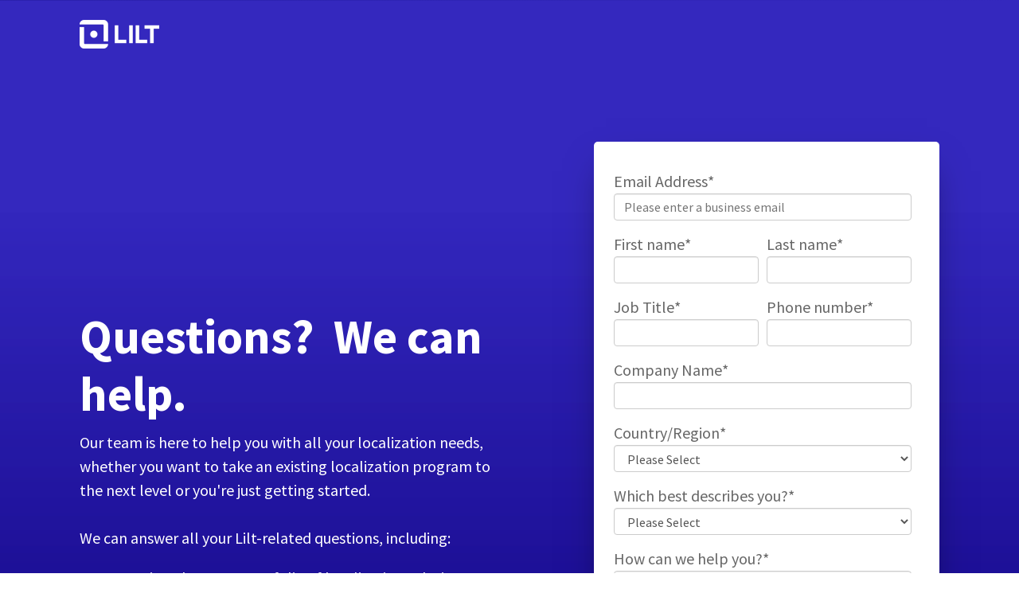

--- FILE ---
content_type: text/html; charset=UTF-8
request_url: https://resources.lilt.com/contact-us
body_size: 5009
content:
<!doctype html><!--[if lt IE 7]> <html class="no-js lt-ie9 lt-ie8 lt-ie7" lang="en" > <![endif]--><!--[if IE 7]>    <html class="no-js lt-ie9 lt-ie8" lang="en" >        <![endif]--><!--[if IE 8]>    <html class="no-js lt-ie9" lang="en" >               <![endif]--><!--[if gt IE 8]><!--><html class="no-js" lang="en"><!--<![endif]--><head>
    <meta charset="utf-8">
    <meta http-equiv="X-UA-Compatible" content="IE=edge,chrome=1">
    <meta name="author" content="LILT">
    <meta name="description" content="Contact us to learn more about how Lilt can meet all of your localization needs as the world's #1 AI-powered language service provider.">
    <meta name="generator" content="HubSpot">
    <title>Contact Us | Lilt</title>
    <link rel="shortcut icon" href="https://resources.lilt.com/hubfs/Lilt_LogoMark_100x100-1.png">
    
<meta name="viewport" content="width=device-width, initial-scale=1">

    <script src="/hs/hsstatic/jquery-libs/static-1.4/jquery/jquery-1.11.2.js"></script>
<script>hsjQuery = window['jQuery'];</script>
    <meta property="og:description" content="Contact us to learn more about how Lilt can meet all of your localization needs as the world's #1 AI-powered language service provider.">
    <meta property="og:title" content="Contact Us | Lilt">
    <meta name="twitter:description" content="Contact us to learn more about how Lilt can meet all of your localization needs as the world's #1 AI-powered language service provider.">
    <meta name="twitter:title" content="Contact Us | Lilt">

    

    
    <style>
a.cta_button{-moz-box-sizing:content-box !important;-webkit-box-sizing:content-box !important;box-sizing:content-box !important;vertical-align:middle}.hs-breadcrumb-menu{list-style-type:none;margin:0px 0px 0px 0px;padding:0px 0px 0px 0px}.hs-breadcrumb-menu-item{float:left;padding:10px 0px 10px 10px}.hs-breadcrumb-menu-divider:before{content:'›';padding-left:10px}.hs-featured-image-link{border:0}.hs-featured-image{float:right;margin:0 0 20px 20px;max-width:50%}@media (max-width: 568px){.hs-featured-image{float:none;margin:0;width:100%;max-width:100%}}.hs-screen-reader-text{clip:rect(1px, 1px, 1px, 1px);height:1px;overflow:hidden;position:absolute !important;width:1px}
</style>

<link rel="stylesheet" href="https://resources.lilt.com/hubfs/hub_generated/module_assets/1/25581589321/1741449856220/module_Move_stuff_down.min.css">
<!-- Editor Styles -->
<style id="hs_editor_style" type="text/css">
#hs_cos_wrapper_module_146593497399125564  { display: block !important; font-weight: bold !important }
#hs_cos_wrapper_module_146593497399125564  p , #hs_cos_wrapper_module_146593497399125564  li , #hs_cos_wrapper_module_146593497399125564  span , #hs_cos_wrapper_module_146593497399125564  label , #hs_cos_wrapper_module_146593497399125564  h1 , #hs_cos_wrapper_module_146593497399125564  h2 , #hs_cos_wrapper_module_146593497399125564  h3 , #hs_cos_wrapper_module_146593497399125564  h4 , #hs_cos_wrapper_module_146593497399125564  h5 , #hs_cos_wrapper_module_146593497399125564  h6  { font-weight: bold !important }
#hs_cos_wrapper_module_146602111000118327 input[type="submit"] { background-color: #3428be !important; background-image: none !important; border-color: #3428be !important; border-radius: 5px !important; border-width: 1px !important; font-family: Helvetica, Trebuchet MS, sans-serif !important; font-size: 19px !important }
#hs_cos_wrapper_module_146602111000118327 .hs-button { background-color: #3428be !important; background-image: none !important; border-color: #3428be !important; border-radius: 5px !important; border-width: 1px !important; font-family: Helvetica, Trebuchet MS, sans-serif !important; font-size: 19px !important }
</style>
    

    
<!--  Added by GoogleAnalytics integration -->
<script>
var _hsp = window._hsp = window._hsp || [];
_hsp.push(['addPrivacyConsentListener', function(consent) { if (consent.allowed || (consent.categories && consent.categories.analytics)) {
  (function(i,s,o,g,r,a,m){i['GoogleAnalyticsObject']=r;i[r]=i[r]||function(){
  (i[r].q=i[r].q||[]).push(arguments)},i[r].l=1*new Date();a=s.createElement(o),
  m=s.getElementsByTagName(o)[0];a.async=1;a.src=g;m.parentNode.insertBefore(a,m)
})(window,document,'script','//www.google-analytics.com/analytics.js','ga');
  ga('create','UA-59412955-1','auto');
  ga('send','pageview');
}}]);
</script>

<!-- /Added by GoogleAnalytics integration -->

    <link rel="canonical" href="https://resources.lilt.com/contact-us">

<!-- Google Tag Manager -->
<script>(function(w,d,s,l,i){w[l]=w[l]||[];w[l].push({'gtm.start':
new Date().getTime(),event:'gtm.js'});var f=d.getElementsByTagName(s)[0],
j=d.createElement(s),dl=l!='dataLayer'?'&l='+l:'';j.async=true;j.src=
'https://www.googletagmanager.com/gtm.js?id='+i+dl;f.parentNode.insertBefore(j,f);
})(window,document,'script','dataLayer','GTM-PXVQFP4');</script>
<!-- End Google Tag Manager -->

<!-- Google tag (gtag.js) -->
<script async src="https://www.googletagmanager.com/gtag/js?id=G-V3EWFZZBQ7"></script>
<script>
  window.dataLayer = window.dataLayer || [];
  function gtag(){dataLayer.push(arguments);}
  gtag('js', new Date());

  gtag('config', 'G-V3EWFZZBQ7');
</script>
<meta property="og:url" content="https://resources.lilt.com/contact-us">
<meta name="twitter:card" content="summary">
<meta http-equiv="content-language" content="en">
<link rel="stylesheet" href="//7052064.fs1.hubspotusercontent-na1.net/hubfs/7052064/hub_generated/template_assets/DEFAULT_ASSET/1767723259071/template_layout.min.css">


<link rel="stylesheet" href="https://resources.lilt.com/hubfs/hub_generated/template_assets/1/25564118213/1741472200492/template_Honeydew.min.css">


    <link rel="stylesheet" href="https://maxcdn.bootstrapcdn.com/font-awesome/4.6.3/css/font-awesome.min.css">

    

</head>
<body class="   hs-content-id-30504609287 hs-landing-page hs-page " style="">
    <div class="header-container-wrapper">
    <div class="header-container container-fluid">

<div class="row-fluid-wrapper row-depth-1 row-number-1 ">
<div class="row-fluid ">
<div class="span12 widget-span widget-type-global_group " style="" data-widget-type="global_group" data-x="0" data-w="12">
<div class="" data-global-widget-path="generated_global_groups/5958411935.html"><div class="row-fluid-wrapper row-depth-1 row-number-1 ">
<div class="row-fluid ">
<div class="span12 widget-span widget-type-cell custom_main-header" style="" data-widget-type="cell" data-x="0" data-w="12">

<div class="row-fluid-wrapper row-depth-1 row-number-2 ">
<div class="row-fluid ">
<div class="custom_header-bottom">
<div class="span12 widget-span widget-type-cell page-center" style="" data-widget-type="cell" data-x="0" data-w="12">

<div class="row-fluid-wrapper row-depth-1 row-number-3 ">
<div class="row-fluid ">
<div class="span4 widget-span widget-type-cell custom_logo-wrapper" style="width:100px;" data-widget-type="cell" data-x="0" data-w="4">

<div class="row-fluid-wrapper row-depth-1 row-number-4 ">
<div class="row-fluid ">
<div class="span12 widget-span widget-type-custom_widget " style="" data-widget-type="custom_widget" data-x="0" data-w="12">
<div id="hs_cos_wrapper_module_151811935402031" class="hs_cos_wrapper hs_cos_wrapper_widget hs_cos_wrapper_type_module widget-type-logo" style="" data-hs-cos-general-type="widget" data-hs-cos-type="module">
  






















  
  <span id="hs_cos_wrapper_module_151811935402031_hs_logo_widget" class="hs_cos_wrapper hs_cos_wrapper_widget hs_cos_wrapper_type_logo" style="" data-hs-cos-general-type="widget" data-hs-cos-type="logo"><a href="https://lilt.com/" id="hs-link-module_151811935402031_hs_logo_widget" style="border-width:0px;border:0px;"><img src="https://resources.lilt.com/hs-fs/hubfs/Lilt_Logo_medium_White.png?width=100&amp;height=36&amp;name=Lilt_Logo_medium_White.png" class="hs-image-widget " height="36" style="height: auto;width:100px;border-width:0px;border:0px;" width="100" alt="Lilt_Logo_medium_White" title="Lilt_Logo_medium_White" srcset="https://resources.lilt.com/hs-fs/hubfs/Lilt_Logo_medium_White.png?width=50&amp;height=18&amp;name=Lilt_Logo_medium_White.png 50w, https://resources.lilt.com/hs-fs/hubfs/Lilt_Logo_medium_White.png?width=100&amp;height=36&amp;name=Lilt_Logo_medium_White.png 100w, https://resources.lilt.com/hs-fs/hubfs/Lilt_Logo_medium_White.png?width=150&amp;height=54&amp;name=Lilt_Logo_medium_White.png 150w, https://resources.lilt.com/hs-fs/hubfs/Lilt_Logo_medium_White.png?width=200&amp;height=72&amp;name=Lilt_Logo_medium_White.png 200w, https://resources.lilt.com/hs-fs/hubfs/Lilt_Logo_medium_White.png?width=250&amp;height=90&amp;name=Lilt_Logo_medium_White.png 250w, https://resources.lilt.com/hs-fs/hubfs/Lilt_Logo_medium_White.png?width=300&amp;height=108&amp;name=Lilt_Logo_medium_White.png 300w" sizes="(max-width: 100px) 100vw, 100px"></a></span>
</div>

</div><!--end widget-span -->
</div><!--end row-->
</div><!--end row-wrapper -->

</div><!--end widget-span -->
<div class="span8 widget-span widget-type-space " style="" data-widget-type="space" data-x="4" data-w="8">
<div class="cell-wrapper layout-widget-wrapper">
<span id="hs_cos_wrapper_module_13885001967612826" class="hs_cos_wrapper hs_cos_wrapper_widget hs_cos_wrapper_type_space" style="" data-hs-cos-general-type="widget" data-hs-cos-type="space"></span></div><!--end layout-widget-wrapper -->
</div><!--end widget-span -->
</div><!--end row-->
</div><!--end row-wrapper -->

</div><!--end widget-span -->
      </div>
</div><!--end row-->
</div><!--end row-wrapper -->

</div><!--end widget-span -->
</div><!--end row-->
</div><!--end row-wrapper -->
</div>
</div><!--end widget-span -->
</div><!--end row-->
</div><!--end row-wrapper -->

    </div><!--end header -->
</div><!--end header wrapper -->

<div class="body-container-wrapper">
    <div class="body-container container-fluid">

<div class="row-fluid-wrapper row-depth-1 row-number-1 ">
<div class="row-fluid ">
<div class="span12 widget-span widget-type-cell " style="" data-widget-type="cell" data-x="0" data-w="12">

<div class="row-fluid-wrapper row-depth-1 row-number-2 ">
<div class="row-fluid ">
<div id="hero-banner" class="span12 widget-span widget-type-cell " style="z-index: 10" data-widget-type="cell" data-x="0" data-w="12">

<div class="row-fluid-wrapper row-depth-1 row-number-3 ">
<div class="row-fluid ">
<div class="span12 widget-span widget-type-cell page-center" style="" data-widget-type="cell" data-x="0" data-w="12">

<div class="row-fluid-wrapper row-depth-1 row-number-4 ">
<div class="row-fluid ">
<div class="span12 widget-span widget-type-custom_widget " style="" data-widget-type="custom_widget" data-x="0" data-w="12">
<div id="hs_cos_wrapper_module_1581379353486108" class="hs_cos_wrapper hs_cos_wrapper_widget hs_cos_wrapper_type_module" style="" data-hs-cos-general-type="widget" data-hs-cos-type="module"><div style="width: 100%"></div></div>

</div><!--end widget-span -->
</div><!--end row-->
</div><!--end row-wrapper -->

<div class="row-fluid-wrapper row-depth-1 row-number-5 ">
<div class="row-fluid ">
<div class="span6 widget-span widget-type-cell hero-content mb-margin-bottom-30" style="position: relative; top: -75px;" data-widget-type="cell" data-x="0" data-w="6">

<div class="row-fluid-wrapper row-depth-2 row-number-1 ">
<div class="row-fluid ">
<div class="span12 widget-span widget-type-rich_text " style="text-decoration: underline solid #887ff0" data-widget-type="rich_text" data-x="0" data-w="12">
<div class="cell-wrapper layout-widget-wrapper">
<span id="hs_cos_wrapper_module_1581369551295745" class="hs_cos_wrapper hs_cos_wrapper_widget hs_cos_wrapper_type_rich_text" style="" data-hs-cos-general-type="widget" data-hs-cos-type="rich_text"></span>
</div><!--end layout-widget-wrapper -->
</div><!--end widget-span -->
</div><!--end row-->
</div><!--end row-wrapper -->

<div class="row-fluid-wrapper row-depth-2 row-number-2 ">
<div class="row-fluid ">
<div class="span12 widget-span widget-type-header " style="" data-widget-type="header" data-x="0" data-w="12">
<div class="cell-wrapper layout-widget-wrapper">
<span id="hs_cos_wrapper_module_146593497399125564" class="hs_cos_wrapper hs_cos_wrapper_widget hs_cos_wrapper_type_header" style="" data-hs-cos-general-type="widget" data-hs-cos-type="header"><h1>Questions?&nbsp; We can help.</h1></span></div><!--end layout-widget-wrapper -->
</div><!--end widget-span -->
</div><!--end row-->
</div><!--end row-wrapper -->

<div class="row-fluid-wrapper row-depth-2 row-number-3 ">
<div class="row-fluid ">
<div class="span12 widget-span widget-type-rich_text " style="" data-widget-type="rich_text" data-x="0" data-w="12">
<div class="cell-wrapper layout-widget-wrapper">
<span id="hs_cos_wrapper_module_146602175937222470" class="hs_cos_wrapper hs_cos_wrapper_widget hs_cos_wrapper_type_rich_text" style="" data-hs-cos-general-type="widget" data-hs-cos-type="rich_text">Our team is here to help you with all your localization needs, whether you want to take an existing localization program to the next level or you're just getting started.<br><br>We can answer all your Lilt-related questions, including:<br>
<ul>
<li>Learning about our portfolio of localization solutions</li>
<li>How to get started</li>
<li>Integrating with your existing systems</li>
</ul></span>
</div><!--end layout-widget-wrapper -->
</div><!--end widget-span -->
</div><!--end row-->
</div><!--end row-wrapper -->

</div><!--end widget-span -->
<div class="span1 widget-span widget-type-space " style="" data-widget-type="space" data-x="6" data-w="1">
<div class="cell-wrapper layout-widget-wrapper">
<span id="hs_cos_wrapper_module_146602337625941068" class="hs_cos_wrapper hs_cos_wrapper_widget hs_cos_wrapper_type_space" style="" data-hs-cos-general-type="widget" data-hs-cos-type="space"></span></div><!--end layout-widget-wrapper -->
</div><!--end widget-span -->
<div class="span5 widget-span widget-type-form form-01" style="" data-widget-type="form" data-x="7" data-w="5">
<div class="cell-wrapper layout-widget-wrapper">
<span id="hs_cos_wrapper_module_146602111000118327" class="hs_cos_wrapper hs_cos_wrapper_widget hs_cos_wrapper_type_form" style="" data-hs-cos-general-type="widget" data-hs-cos-type="form"><h3 id="hs_cos_wrapper_module_146602111000118327_title" class="hs_cos_wrapper form-title" data-hs-cos-general-type="widget_field" data-hs-cos-type="text"></h3>

<div id="hs_form_target_module_146602111000118327"></div>









</span>
</div><!--end layout-widget-wrapper -->
</div><!--end widget-span -->
</div><!--end row-->
</div><!--end row-wrapper -->

<div class="row-fluid-wrapper row-depth-1 row-number-1 ">
<div class="row-fluid ">
<div class="span12 widget-span widget-type-custom_widget " style="" data-widget-type="custom_widget" data-x="0" data-w="12">
<div id="hs_cos_wrapper_module_15813783520851527" class="hs_cos_wrapper hs_cos_wrapper_widget hs_cos_wrapper_type_module" style="" data-hs-cos-general-type="widget" data-hs-cos-type="module"><div class="waveWrapper waveAnimation">
  <div class="waveWrapperInner bgTop">
    <div class="wave waveTop" style="background-image: url('http://front-end-noobs.com/jecko/img/wave-top.png')"></div>
  </div>
  <div class="waveWrapperInner bgMiddle">
    <div class="wave waveMiddle" style="background-image: url('http://front-end-noobs.com/jecko/img/wave-mid.png')"></div>
  </div>
  <div class="waveWrapperInner bgBottom">
    <div class="wave waveBottom" style="background-image: url('http://front-end-noobs.com/jecko/img/wave-bot.png')"></div>
  </div>
</div></div>

</div><!--end widget-span -->
</div><!--end row-->
</div><!--end row-wrapper -->

</div><!--end widget-span -->
</div><!--end row-->
</div><!--end row-wrapper -->

</div><!--end widget-span -->
</div><!--end row-->
</div><!--end row-wrapper -->

</div><!--end widget-span -->
</div><!--end row-->
</div><!--end row-wrapper -->

<div class="row-fluid-wrapper row-depth-1 row-number-2 ">
<div class="row-fluid ">
<div class="span12 widget-span widget-type-cell section-wrapper content" style="" data-widget-type="cell" data-x="0" data-w="12">

<div class="row-fluid-wrapper row-depth-1 row-number-3 ">
<div class="row-fluid ">
<div class="span12 widget-span widget-type-cell page-center" style="" data-widget-type="cell" data-x="0" data-w="12">

<div class="row-fluid-wrapper row-depth-1 row-number-4 ">
<div class="row-fluid ">
<div class="span4 widget-span widget-type-custom_widget " style="" data-widget-type="custom_widget" data-x="0" data-w="4">
<div id="hs_cos_wrapper_module_15813779150321414" class="hs_cos_wrapper hs_cos_wrapper_widget hs_cos_wrapper_type_module widget-type-rich_text" style="" data-hs-cos-general-type="widget" data-hs-cos-type="module"><span id="hs_cos_wrapper_module_15813779150321414_" class="hs_cos_wrapper hs_cos_wrapper_widget hs_cos_wrapper_type_rich_text" style="" data-hs-cos-general-type="widget" data-hs-cos-type="rich_text"><h2 style="font-size: 30px;"><strong>AI-powered technology</strong></h2>
<p>Lilt’s AI works alongside human translators, driving higher translation quality, faster turnaround times, and a more affordable cost,</p></span></div>

</div><!--end widget-span -->
<div class="span4 widget-span widget-type-custom_widget " style="" data-widget-type="custom_widget" data-x="4" data-w="4">
<div id="hs_cos_wrapper_module_1581382213343802" class="hs_cos_wrapper hs_cos_wrapper_widget hs_cos_wrapper_type_module widget-type-rich_text" style="" data-hs-cos-general-type="widget" data-hs-cos-type="module"><span id="hs_cos_wrapper_module_1581382213343802_" class="hs_cos_wrapper hs_cos_wrapper_widget hs_cos_wrapper_type_rich_text" style="" data-hs-cos-general-type="widget" data-hs-cos-type="rich_text"><h2 style="font-size: 30px;"><strong>World's best translators</strong></h2>
<p>Our translators have helped some of the greatest companies in the world break into new markets, and they have expertise in a variety of industries</p></span></div>

</div><!--end widget-span -->
<div class="span4 widget-span widget-type-custom_widget " style="" data-widget-type="custom_widget" data-x="8" data-w="4">
<div id="hs_cos_wrapper_module_1581382214011807" class="hs_cos_wrapper hs_cos_wrapper_widget hs_cos_wrapper_type_module widget-type-rich_text" style="" data-hs-cos-general-type="widget" data-hs-cos-type="module"><span id="hs_cos_wrapper_module_1581382214011807_" class="hs_cos_wrapper hs_cos_wrapper_widget hs_cos_wrapper_type_rich_text" style="" data-hs-cos-general-type="widget" data-hs-cos-type="rich_text"><h2 style="font-size: 30px;"><strong>Enterprise-grade service</strong></h2>
<p>Our dedicated services team has worked with everyone from startups to the Fortune 500, ensuring their evolving localization needs are met.</p></span></div>

</div><!--end widget-span -->
</div><!--end row-->
</div><!--end row-wrapper -->

</div><!--end widget-span -->
</div><!--end row-->
</div><!--end row-wrapper -->

</div><!--end widget-span -->
</div><!--end row-->
</div><!--end row-wrapper -->

<div class="row-fluid-wrapper row-depth-1 row-number-5 ">
<div class="row-fluid ">
<div class="span12 widget-span widget-type-cell section-wrapper bottom-cta" style="" data-widget-type="cell" data-x="0" data-w="12">

<div class="row-fluid-wrapper row-depth-1 row-number-6 ">
<div class="row-fluid ">
<div class="span12 widget-span widget-type-cell page-center" style="" data-widget-type="cell" data-x="0" data-w="12">

<div class="row-fluid-wrapper row-depth-1 row-number-7 ">
<div class="row-fluid ">
<div class="span12 widget-span widget-type-header " style="" data-widget-type="header" data-x="0" data-w="12">
<div class="cell-wrapper layout-widget-wrapper">
<span id="hs_cos_wrapper_module_14660126405961125" class="hs_cos_wrapper hs_cos_wrapper_widget hs_cos_wrapper_type_header" style="" data-hs-cos-general-type="widget" data-hs-cos-type="header"><h2>Want to learn more?</h2></span></div><!--end layout-widget-wrapper -->
</div><!--end widget-span -->
</div><!--end row-->
</div><!--end row-wrapper -->

<div class="row-fluid-wrapper row-depth-1 row-number-8 ">
<div class="row-fluid ">
<div class="span12 widget-span widget-type-cell cta-wrapper text-aligncenter margin-top-30" style="" data-widget-type="cell" data-x="0" data-w="12">

<div class="row-fluid-wrapper row-depth-1 row-number-9 ">
<div class="row-fluid ">
<div class="span12 widget-span widget-type-cta " style="" data-widget-type="cta" data-x="0" data-w="12">
<div class="cell-wrapper layout-widget-wrapper">
<span id="hs_cos_wrapper_module_146887587844045282" class="hs_cos_wrapper hs_cos_wrapper_widget hs_cos_wrapper_type_cta" style="" data-hs-cos-general-type="widget" data-hs-cos-type="cta"><!--HubSpot Call-to-Action Code --><span class="hs-cta-wrapper" id="hs-cta-wrapper-09092ab8-f30e-47c4-b2fb-99a92ea02c32"><span class="hs-cta-node hs-cta-09092ab8-f30e-47c4-b2fb-99a92ea02c32" id="hs-cta-09092ab8-f30e-47c4-b2fb-99a92ea02c32"><!--[if lte IE 8]><div id="hs-cta-ie-element"></div><![endif]--><a href="https://cta-redirect.hubspot.com/cta/redirect/4453601/09092ab8-f30e-47c4-b2fb-99a92ea02c32"><img class="hs-cta-img" id="hs-cta-img-09092ab8-f30e-47c4-b2fb-99a92ea02c32" style="border-width:0px;" src="https://no-cache.hubspot.com/cta/default/4453601/09092ab8-f30e-47c4-b2fb-99a92ea02c32.png" alt="Request a Live Demo"></a></span><script charset="utf-8" src="/hs/cta/cta/current.js"></script><script type="text/javascript"> hbspt.cta._relativeUrls=true;hbspt.cta.load(4453601, '09092ab8-f30e-47c4-b2fb-99a92ea02c32', {"useNewLoader":"true","region":"na1"}); </script></span><!-- end HubSpot Call-to-Action Code --></span></div><!--end layout-widget-wrapper -->
</div><!--end widget-span -->
</div><!--end row-->
</div><!--end row-wrapper -->

</div><!--end widget-span -->
</div><!--end row-->
</div><!--end row-wrapper -->

</div><!--end widget-span -->
</div><!--end row-->
</div><!--end row-wrapper -->

</div><!--end widget-span -->
</div><!--end row-->
</div><!--end row-wrapper -->

    </div><!--end body -->
</div><!--end body wrapper -->

<div class="footer-container-wrapper">
    <div class="footer-container container-fluid">

<div class="row-fluid-wrapper row-depth-1 row-number-1 ">
<div class="row-fluid ">
<div class="span12 widget-span widget-type-global_group " style="" data-widget-type="global_group" data-x="0" data-w="12">
<div class="" data-global-widget-path="generated_global_groups/25570693507.html"><div class="row-fluid-wrapper row-depth-1 row-number-1 ">
<div class="row-fluid ">
<div id="footer" class="span12 widget-span widget-type-cell " style="" data-widget-type="cell" data-x="0" data-w="12">

<div class="row-fluid-wrapper row-depth-1 row-number-2 ">
<div class="row-fluid ">
<div class="span12 widget-span widget-type-cell page-center text-aligncenter" style="" data-widget-type="cell" data-x="0" data-w="12">

<div class="row-fluid-wrapper row-depth-1 row-number-3 ">
<div class="row-fluid ">
<div class="span12 widget-span widget-type-page_footer margin-top-20" style="" data-widget-type="page_footer" data-x="0" data-w="12">
<div class="cell-wrapper layout-widget-wrapper">
<span id="hs_cos_wrapper_module_14678387220445" class="hs_cos_wrapper hs_cos_wrapper_widget hs_cos_wrapper_type_page_footer" style="" data-hs-cos-general-type="widget" data-hs-cos-type="page_footer">
<footer>
    <span class="hs-footer-company-copyright">© 2026 LILT</span>
</footer>
</span></div><!--end layout-widget-wrapper -->
</div><!--end widget-span -->
</div><!--end row-->
</div><!--end row-wrapper -->

</div><!--end widget-span -->
</div><!--end row-->
</div><!--end row-wrapper -->

</div><!--end widget-span -->
</div><!--end row-->
</div><!--end row-wrapper -->
</div>
</div><!--end widget-span -->
</div><!--end row-->
</div><!--end row-wrapper -->

    </div><!--end footer -->
</div><!--end footer wrapper -->

    
<!-- HubSpot performance collection script -->
<script defer src="/hs/hsstatic/content-cwv-embed/static-1.1293/embed.js"></script>
<script>
var hsVars = hsVars || {}; hsVars['language'] = 'en';
</script>

<script src="/hs/hsstatic/cos-i18n/static-1.53/bundles/project.js"></script>

    <!--[if lte IE 8]>
    <script charset="utf-8" src="https://js.hsforms.net/forms/v2-legacy.js"></script>
    <![endif]-->

<script data-hs-allowed="true" src="/_hcms/forms/v2.js"></script>

    <script data-hs-allowed="true">
        var options = {
            portalId: '4453601',
            formId: '4ab4e827-5752-46a2-a3d6-313537e8d92e',
            formInstanceId: '4105',
            
            pageId: '30504609287',
            
            region: 'na1',
            
            
            
            
            pageName: "Contact Us | Lilt",
            
            
            
            inlineMessage: "<p>Got it! We'll contact you shortly!<\/p>",
            
            
            rawInlineMessage: "<p>Got it! We'll contact you shortly!<\/p>",
            
            
            hsFormKey: "85814459c34f0156c3dfb8cd2b0da461",
            
            
            css: '',
            target: '#hs_form_target_module_146602111000118327',
            
            
            sfdcCampaignId: "7012M000000vSQnQAM",
            
            
            
            
            
            
            contentType: "landing-page",
            
            
            
            formsBaseUrl: '/_hcms/forms/',
            
            
            
            formData: {
                cssClass: 'hs-form stacked hs-custom-form'
            }
        };

        options.getExtraMetaDataBeforeSubmit = function() {
            var metadata = {};
            

            if (hbspt.targetedContentMetadata) {
                var count = hbspt.targetedContentMetadata.length;
                var targetedContentData = [];
                for (var i = 0; i < count; i++) {
                    var tc = hbspt.targetedContentMetadata[i];
                     if ( tc.length !== 3) {
                        continue;
                     }
                     targetedContentData.push({
                        definitionId: tc[0],
                        criterionId: tc[1],
                        smartTypeId: tc[2]
                     });
                }
                metadata["targetedContentMetadata"] = JSON.stringify(targetedContentData);
            }

            return metadata;
        };

        hbspt.forms.create(options);
    </script>


<!-- Start of HubSpot Analytics Code -->
<script type="text/javascript">
var _hsq = _hsq || [];
_hsq.push(["setContentType", "landing-page"]);
_hsq.push(["setCanonicalUrl", "https:\/\/resources.lilt.com\/contact-us"]);
_hsq.push(["setPageId", "30504609287"]);
_hsq.push(["setContentMetadata", {
    "contentPageId": 30504609287,
    "legacyPageId": "30504609287",
    "contentFolderId": null,
    "contentGroupId": null,
    "abTestId": null,
    "languageVariantId": 30504609287,
    "languageCode": "en",
    
    
}]);
</script>

<script type="text/javascript" id="hs-script-loader" async defer src="/hs/scriptloader/4453601.js"></script>
<!-- End of HubSpot Analytics Code -->


<script type="text/javascript">
var hsVars = {
    render_id: "27ce244d-ee2c-48ea-a4ac-203cc78878c3",
    ticks: 1767764752332,
    page_id: 30504609287,
    
    content_group_id: 0,
    portal_id: 4453601,
    app_hs_base_url: "https://app.hubspot.com",
    cp_hs_base_url: "https://cp.hubspot.com",
    language: "en",
    analytics_page_type: "landing-page",
    scp_content_type: "",
    
    analytics_page_id: "30504609287",
    category_id: 1,
    folder_id: 0,
    is_hubspot_user: false
}
</script>


<script defer src="/hs/hsstatic/HubspotToolsMenu/static-1.432/js/index.js"></script>




    
    <!-- Generated by the HubSpot Template Builder - template version 1.03 -->

</body></html>

--- FILE ---
content_type: text/css
request_url: https://resources.lilt.com/hubfs/hub_generated/module_assets/1/25581589321/1741449856220/module_Move_stuff_down.min.css
body_size: -707
content:
min-height:5.25em;line-height:5.25;

--- FILE ---
content_type: text/plain; charset=utf-8
request_url: https://rs.fullstory.com/rec/page
body_size: -71
content:
{"reason_code":1,"reason":"recConfig nil","cookie_domain":"lilt.com"}
